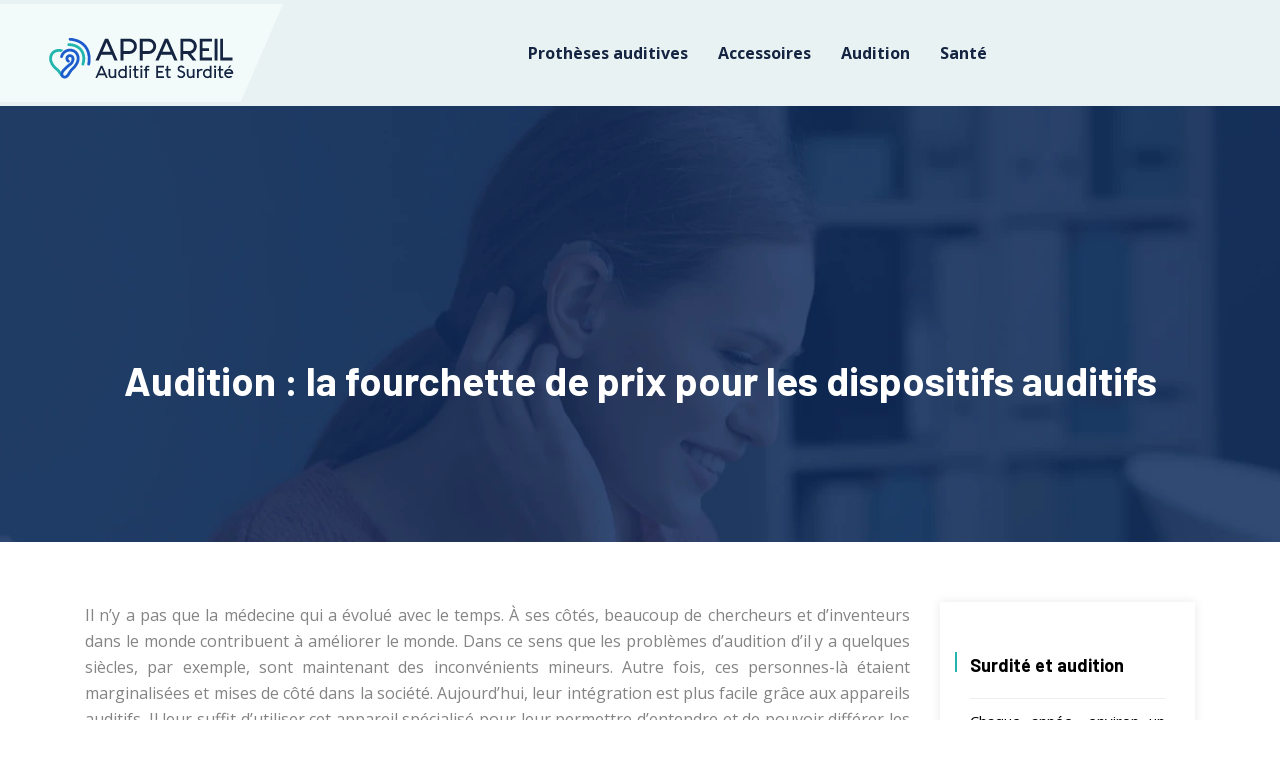

--- FILE ---
content_type: text/html; charset=UTF-8
request_url: https://www.appareil-auditif-et-surdite.com/audition-la-fourchette-de-prix-pour-les-dispositifs-auditifs/
body_size: 8071
content:
<!DOCTYPE html>
<html>
<head lang="fr-FR">
<meta charset="UTF-8">
<meta name="viewport" content="width=device-width">
<link rel="shortcut icon" href="https://www.appareil-auditif-et-surdite.com/wp-content/uploads/2021/07/favicon-appareil-auditif-et-surdite.svg" /><link val="laborex-laboratory" ver="v 3.18.4" />
<meta name='robots' content='max-image-preview:large' />
<link rel='dns-prefetch' href='//stackpath.bootstrapcdn.com' />
<title>Le budget à allouer pour l'achat d'un appareil auditif</title><meta name="description" content="Pour avoir son appareil auditif, il faut débourser une somme donnée pour en acheter. Par ailleurs, ce prix est déterminé suivant quelques critères."><link rel="alternate" title="oEmbed (JSON)" type="application/json+oembed" href="https://www.appareil-auditif-et-surdite.com/wp-json/oembed/1.0/embed?url=https%3A%2F%2Fwww.appareil-auditif-et-surdite.com%2Faudition-la-fourchette-de-prix-pour-les-dispositifs-auditifs%2F" />
<link rel="alternate" title="oEmbed (XML)" type="text/xml+oembed" href="https://www.appareil-auditif-et-surdite.com/wp-json/oembed/1.0/embed?url=https%3A%2F%2Fwww.appareil-auditif-et-surdite.com%2Faudition-la-fourchette-de-prix-pour-les-dispositifs-auditifs%2F&#038;format=xml" />
<style id='wp-img-auto-sizes-contain-inline-css' type='text/css'>
img:is([sizes=auto i],[sizes^="auto," i]){contain-intrinsic-size:3000px 1500px}
/*# sourceURL=wp-img-auto-sizes-contain-inline-css */
</style>
<style id='wp-block-library-inline-css' type='text/css'>
:root{--wp-block-synced-color:#7a00df;--wp-block-synced-color--rgb:122,0,223;--wp-bound-block-color:var(--wp-block-synced-color);--wp-editor-canvas-background:#ddd;--wp-admin-theme-color:#007cba;--wp-admin-theme-color--rgb:0,124,186;--wp-admin-theme-color-darker-10:#006ba1;--wp-admin-theme-color-darker-10--rgb:0,107,160.5;--wp-admin-theme-color-darker-20:#005a87;--wp-admin-theme-color-darker-20--rgb:0,90,135;--wp-admin-border-width-focus:2px}@media (min-resolution:192dpi){:root{--wp-admin-border-width-focus:1.5px}}.wp-element-button{cursor:pointer}:root .has-very-light-gray-background-color{background-color:#eee}:root .has-very-dark-gray-background-color{background-color:#313131}:root .has-very-light-gray-color{color:#eee}:root .has-very-dark-gray-color{color:#313131}:root .has-vivid-green-cyan-to-vivid-cyan-blue-gradient-background{background:linear-gradient(135deg,#00d084,#0693e3)}:root .has-purple-crush-gradient-background{background:linear-gradient(135deg,#34e2e4,#4721fb 50%,#ab1dfe)}:root .has-hazy-dawn-gradient-background{background:linear-gradient(135deg,#faaca8,#dad0ec)}:root .has-subdued-olive-gradient-background{background:linear-gradient(135deg,#fafae1,#67a671)}:root .has-atomic-cream-gradient-background{background:linear-gradient(135deg,#fdd79a,#004a59)}:root .has-nightshade-gradient-background{background:linear-gradient(135deg,#330968,#31cdcf)}:root .has-midnight-gradient-background{background:linear-gradient(135deg,#020381,#2874fc)}:root{--wp--preset--font-size--normal:16px;--wp--preset--font-size--huge:42px}.has-regular-font-size{font-size:1em}.has-larger-font-size{font-size:2.625em}.has-normal-font-size{font-size:var(--wp--preset--font-size--normal)}.has-huge-font-size{font-size:var(--wp--preset--font-size--huge)}.has-text-align-center{text-align:center}.has-text-align-left{text-align:left}.has-text-align-right{text-align:right}.has-fit-text{white-space:nowrap!important}#end-resizable-editor-section{display:none}.aligncenter{clear:both}.items-justified-left{justify-content:flex-start}.items-justified-center{justify-content:center}.items-justified-right{justify-content:flex-end}.items-justified-space-between{justify-content:space-between}.screen-reader-text{border:0;clip-path:inset(50%);height:1px;margin:-1px;overflow:hidden;padding:0;position:absolute;width:1px;word-wrap:normal!important}.screen-reader-text:focus{background-color:#ddd;clip-path:none;color:#444;display:block;font-size:1em;height:auto;left:5px;line-height:normal;padding:15px 23px 14px;text-decoration:none;top:5px;width:auto;z-index:100000}html :where(.has-border-color){border-style:solid}html :where([style*=border-top-color]){border-top-style:solid}html :where([style*=border-right-color]){border-right-style:solid}html :where([style*=border-bottom-color]){border-bottom-style:solid}html :where([style*=border-left-color]){border-left-style:solid}html :where([style*=border-width]){border-style:solid}html :where([style*=border-top-width]){border-top-style:solid}html :where([style*=border-right-width]){border-right-style:solid}html :where([style*=border-bottom-width]){border-bottom-style:solid}html :where([style*=border-left-width]){border-left-style:solid}html :where(img[class*=wp-image-]){height:auto;max-width:100%}:where(figure){margin:0 0 1em}html :where(.is-position-sticky){--wp-admin--admin-bar--position-offset:var(--wp-admin--admin-bar--height,0px)}@media screen and (max-width:600px){html :where(.is-position-sticky){--wp-admin--admin-bar--position-offset:0px}}

/*# sourceURL=wp-block-library-inline-css */
</style><style id='global-styles-inline-css' type='text/css'>
:root{--wp--preset--aspect-ratio--square: 1;--wp--preset--aspect-ratio--4-3: 4/3;--wp--preset--aspect-ratio--3-4: 3/4;--wp--preset--aspect-ratio--3-2: 3/2;--wp--preset--aspect-ratio--2-3: 2/3;--wp--preset--aspect-ratio--16-9: 16/9;--wp--preset--aspect-ratio--9-16: 9/16;--wp--preset--color--black: #000000;--wp--preset--color--cyan-bluish-gray: #abb8c3;--wp--preset--color--white: #ffffff;--wp--preset--color--pale-pink: #f78da7;--wp--preset--color--vivid-red: #cf2e2e;--wp--preset--color--luminous-vivid-orange: #ff6900;--wp--preset--color--luminous-vivid-amber: #fcb900;--wp--preset--color--light-green-cyan: #7bdcb5;--wp--preset--color--vivid-green-cyan: #00d084;--wp--preset--color--pale-cyan-blue: #8ed1fc;--wp--preset--color--vivid-cyan-blue: #0693e3;--wp--preset--color--vivid-purple: #9b51e0;--wp--preset--gradient--vivid-cyan-blue-to-vivid-purple: linear-gradient(135deg,rgb(6,147,227) 0%,rgb(155,81,224) 100%);--wp--preset--gradient--light-green-cyan-to-vivid-green-cyan: linear-gradient(135deg,rgb(122,220,180) 0%,rgb(0,208,130) 100%);--wp--preset--gradient--luminous-vivid-amber-to-luminous-vivid-orange: linear-gradient(135deg,rgb(252,185,0) 0%,rgb(255,105,0) 100%);--wp--preset--gradient--luminous-vivid-orange-to-vivid-red: linear-gradient(135deg,rgb(255,105,0) 0%,rgb(207,46,46) 100%);--wp--preset--gradient--very-light-gray-to-cyan-bluish-gray: linear-gradient(135deg,rgb(238,238,238) 0%,rgb(169,184,195) 100%);--wp--preset--gradient--cool-to-warm-spectrum: linear-gradient(135deg,rgb(74,234,220) 0%,rgb(151,120,209) 20%,rgb(207,42,186) 40%,rgb(238,44,130) 60%,rgb(251,105,98) 80%,rgb(254,248,76) 100%);--wp--preset--gradient--blush-light-purple: linear-gradient(135deg,rgb(255,206,236) 0%,rgb(152,150,240) 100%);--wp--preset--gradient--blush-bordeaux: linear-gradient(135deg,rgb(254,205,165) 0%,rgb(254,45,45) 50%,rgb(107,0,62) 100%);--wp--preset--gradient--luminous-dusk: linear-gradient(135deg,rgb(255,203,112) 0%,rgb(199,81,192) 50%,rgb(65,88,208) 100%);--wp--preset--gradient--pale-ocean: linear-gradient(135deg,rgb(255,245,203) 0%,rgb(182,227,212) 50%,rgb(51,167,181) 100%);--wp--preset--gradient--electric-grass: linear-gradient(135deg,rgb(202,248,128) 0%,rgb(113,206,126) 100%);--wp--preset--gradient--midnight: linear-gradient(135deg,rgb(2,3,129) 0%,rgb(40,116,252) 100%);--wp--preset--font-size--small: 13px;--wp--preset--font-size--medium: 20px;--wp--preset--font-size--large: 36px;--wp--preset--font-size--x-large: 42px;--wp--preset--spacing--20: 0.44rem;--wp--preset--spacing--30: 0.67rem;--wp--preset--spacing--40: 1rem;--wp--preset--spacing--50: 1.5rem;--wp--preset--spacing--60: 2.25rem;--wp--preset--spacing--70: 3.38rem;--wp--preset--spacing--80: 5.06rem;--wp--preset--shadow--natural: 6px 6px 9px rgba(0, 0, 0, 0.2);--wp--preset--shadow--deep: 12px 12px 50px rgba(0, 0, 0, 0.4);--wp--preset--shadow--sharp: 6px 6px 0px rgba(0, 0, 0, 0.2);--wp--preset--shadow--outlined: 6px 6px 0px -3px rgb(255, 255, 255), 6px 6px rgb(0, 0, 0);--wp--preset--shadow--crisp: 6px 6px 0px rgb(0, 0, 0);}:where(.is-layout-flex){gap: 0.5em;}:where(.is-layout-grid){gap: 0.5em;}body .is-layout-flex{display: flex;}.is-layout-flex{flex-wrap: wrap;align-items: center;}.is-layout-flex > :is(*, div){margin: 0;}body .is-layout-grid{display: grid;}.is-layout-grid > :is(*, div){margin: 0;}:where(.wp-block-columns.is-layout-flex){gap: 2em;}:where(.wp-block-columns.is-layout-grid){gap: 2em;}:where(.wp-block-post-template.is-layout-flex){gap: 1.25em;}:where(.wp-block-post-template.is-layout-grid){gap: 1.25em;}.has-black-color{color: var(--wp--preset--color--black) !important;}.has-cyan-bluish-gray-color{color: var(--wp--preset--color--cyan-bluish-gray) !important;}.has-white-color{color: var(--wp--preset--color--white) !important;}.has-pale-pink-color{color: var(--wp--preset--color--pale-pink) !important;}.has-vivid-red-color{color: var(--wp--preset--color--vivid-red) !important;}.has-luminous-vivid-orange-color{color: var(--wp--preset--color--luminous-vivid-orange) !important;}.has-luminous-vivid-amber-color{color: var(--wp--preset--color--luminous-vivid-amber) !important;}.has-light-green-cyan-color{color: var(--wp--preset--color--light-green-cyan) !important;}.has-vivid-green-cyan-color{color: var(--wp--preset--color--vivid-green-cyan) !important;}.has-pale-cyan-blue-color{color: var(--wp--preset--color--pale-cyan-blue) !important;}.has-vivid-cyan-blue-color{color: var(--wp--preset--color--vivid-cyan-blue) !important;}.has-vivid-purple-color{color: var(--wp--preset--color--vivid-purple) !important;}.has-black-background-color{background-color: var(--wp--preset--color--black) !important;}.has-cyan-bluish-gray-background-color{background-color: var(--wp--preset--color--cyan-bluish-gray) !important;}.has-white-background-color{background-color: var(--wp--preset--color--white) !important;}.has-pale-pink-background-color{background-color: var(--wp--preset--color--pale-pink) !important;}.has-vivid-red-background-color{background-color: var(--wp--preset--color--vivid-red) !important;}.has-luminous-vivid-orange-background-color{background-color: var(--wp--preset--color--luminous-vivid-orange) !important;}.has-luminous-vivid-amber-background-color{background-color: var(--wp--preset--color--luminous-vivid-amber) !important;}.has-light-green-cyan-background-color{background-color: var(--wp--preset--color--light-green-cyan) !important;}.has-vivid-green-cyan-background-color{background-color: var(--wp--preset--color--vivid-green-cyan) !important;}.has-pale-cyan-blue-background-color{background-color: var(--wp--preset--color--pale-cyan-blue) !important;}.has-vivid-cyan-blue-background-color{background-color: var(--wp--preset--color--vivid-cyan-blue) !important;}.has-vivid-purple-background-color{background-color: var(--wp--preset--color--vivid-purple) !important;}.has-black-border-color{border-color: var(--wp--preset--color--black) !important;}.has-cyan-bluish-gray-border-color{border-color: var(--wp--preset--color--cyan-bluish-gray) !important;}.has-white-border-color{border-color: var(--wp--preset--color--white) !important;}.has-pale-pink-border-color{border-color: var(--wp--preset--color--pale-pink) !important;}.has-vivid-red-border-color{border-color: var(--wp--preset--color--vivid-red) !important;}.has-luminous-vivid-orange-border-color{border-color: var(--wp--preset--color--luminous-vivid-orange) !important;}.has-luminous-vivid-amber-border-color{border-color: var(--wp--preset--color--luminous-vivid-amber) !important;}.has-light-green-cyan-border-color{border-color: var(--wp--preset--color--light-green-cyan) !important;}.has-vivid-green-cyan-border-color{border-color: var(--wp--preset--color--vivid-green-cyan) !important;}.has-pale-cyan-blue-border-color{border-color: var(--wp--preset--color--pale-cyan-blue) !important;}.has-vivid-cyan-blue-border-color{border-color: var(--wp--preset--color--vivid-cyan-blue) !important;}.has-vivid-purple-border-color{border-color: var(--wp--preset--color--vivid-purple) !important;}.has-vivid-cyan-blue-to-vivid-purple-gradient-background{background: var(--wp--preset--gradient--vivid-cyan-blue-to-vivid-purple) !important;}.has-light-green-cyan-to-vivid-green-cyan-gradient-background{background: var(--wp--preset--gradient--light-green-cyan-to-vivid-green-cyan) !important;}.has-luminous-vivid-amber-to-luminous-vivid-orange-gradient-background{background: var(--wp--preset--gradient--luminous-vivid-amber-to-luminous-vivid-orange) !important;}.has-luminous-vivid-orange-to-vivid-red-gradient-background{background: var(--wp--preset--gradient--luminous-vivid-orange-to-vivid-red) !important;}.has-very-light-gray-to-cyan-bluish-gray-gradient-background{background: var(--wp--preset--gradient--very-light-gray-to-cyan-bluish-gray) !important;}.has-cool-to-warm-spectrum-gradient-background{background: var(--wp--preset--gradient--cool-to-warm-spectrum) !important;}.has-blush-light-purple-gradient-background{background: var(--wp--preset--gradient--blush-light-purple) !important;}.has-blush-bordeaux-gradient-background{background: var(--wp--preset--gradient--blush-bordeaux) !important;}.has-luminous-dusk-gradient-background{background: var(--wp--preset--gradient--luminous-dusk) !important;}.has-pale-ocean-gradient-background{background: var(--wp--preset--gradient--pale-ocean) !important;}.has-electric-grass-gradient-background{background: var(--wp--preset--gradient--electric-grass) !important;}.has-midnight-gradient-background{background: var(--wp--preset--gradient--midnight) !important;}.has-small-font-size{font-size: var(--wp--preset--font-size--small) !important;}.has-medium-font-size{font-size: var(--wp--preset--font-size--medium) !important;}.has-large-font-size{font-size: var(--wp--preset--font-size--large) !important;}.has-x-large-font-size{font-size: var(--wp--preset--font-size--x-large) !important;}
/*# sourceURL=global-styles-inline-css */
</style>

<style id='classic-theme-styles-inline-css' type='text/css'>
/*! This file is auto-generated */
.wp-block-button__link{color:#fff;background-color:#32373c;border-radius:9999px;box-shadow:none;text-decoration:none;padding:calc(.667em + 2px) calc(1.333em + 2px);font-size:1.125em}.wp-block-file__button{background:#32373c;color:#fff;text-decoration:none}
/*# sourceURL=/wp-includes/css/classic-themes.min.css */
</style>
<link rel='stylesheet' id='sow-image-default-8b5b6f678277-css' href='https://www.appareil-auditif-et-surdite.com/wp-content/uploads/siteorigin-widgets/sow-image-default-8b5b6f678277.css?ver=f1d8d699c70b776183af4f09904f75be' type='text/css' media='all' />
<link rel='stylesheet' id='default-css' href='https://www.appareil-auditif-et-surdite.com/wp-content/themes/factory-templates-3/style.css?ver=f1d8d699c70b776183af4f09904f75be' type='text/css' media='all' />
<link rel='stylesheet' id='bootstrap4-css' href='https://www.appareil-auditif-et-surdite.com/wp-content/themes/factory-templates-3/css/bootstrap4/bootstrap.min.css?ver=f1d8d699c70b776183af4f09904f75be' type='text/css' media='all' />
<link rel='stylesheet' id='font-awesome-css' href='https://stackpath.bootstrapcdn.com/font-awesome/4.7.0/css/font-awesome.min.css?ver=f1d8d699c70b776183af4f09904f75be' type='text/css' media='all' />
<link rel='stylesheet' id='global-css' href='https://www.appareil-auditif-et-surdite.com/wp-content/themes/factory-templates-3/css/global.css?ver=f1d8d699c70b776183af4f09904f75be' type='text/css' media='all' />
<link rel='stylesheet' id='style-css' href='https://www.appareil-auditif-et-surdite.com/wp-content/themes/factory-templates-3/css/template.css?ver=f1d8d699c70b776183af4f09904f75be' type='text/css' media='all' />
<link rel='stylesheet' id='animate-css-css' href='https://www.appareil-auditif-et-surdite.com/wp-content/themes/factory-templates-3/includes/admin/css/animate.min.css?ver=f1d8d699c70b776183af4f09904f75be' type='text/css' media='all' />
<script type="text/javascript" src="https://www.appareil-auditif-et-surdite.com/wp-content/themes/factory-templates-3/js/jquery.min.js?ver=f1d8d699c70b776183af4f09904f75be" id="jquery-js"></script>
<link rel="https://api.w.org/" href="https://www.appareil-auditif-et-surdite.com/wp-json/" /><link rel="alternate" title="JSON" type="application/json" href="https://www.appareil-auditif-et-surdite.com/wp-json/wp/v2/posts/243" /><link rel="EditURI" type="application/rsd+xml" title="RSD" href="https://www.appareil-auditif-et-surdite.com/xmlrpc.php?rsd" />
<link rel="canonical" href="https://www.appareil-auditif-et-surdite.com/audition-la-fourchette-de-prix-pour-les-dispositifs-auditifs/" />
<link rel='shortlink' href='https://www.appareil-auditif-et-surdite.com/?p=243' />
<meta name="google-site-verification" content="jUeJ9ceGWCwOk7TadFUHWiLhbqAXD0az6TEr41HYOxU" />
<style type="text/css">
  
.default_color_background,.menu-bars{background-color : #1d5ccd }
.default_color_text,a,h1 span,h2 span,h3 span,h4 span,h5 span,h6 span{color :#1d5ccd }
.navigation li a,.navigation li.disabled,.navigation li.active a,.owl-dots .owl-dot.active span,.owl-dots .owl-dot:hover span{background-color: #1d5ccd;}
.block-spc{border-color:#1d5ccd}
.default_color_border{border-color : #1d5ccd }
.fa-bars,.overlay-nav .close{color: #1d5ccd;}
nav li a:after{background-color: #1d5ccd;}
a{color : #1d5ccd }
a:hover{color : #22b6af }
.archive h2 a{color :#151515}
.main-menu,.bottom-menu{background-color:#e9f2f2;}
@media (max-width: 1199px){.main-menu{background-color:#ffffff;}}
.sub-menu,.sliding-menu{background-color:#ffffff;}
.main-menu{box-shadow: none;-moz-box-shadow: none;-webkit-box-shadow: none;}
.main-menu{padding : 0px 0px 0px 0px }
.main-menu.scrolling-down{padding : 0px 0px 0px 0px!important; }
.main-menu.scrolling-down{-webkit-box-shadow: 0 2px 13px 0 rgba(0, 0, 0, .1);-moz-box-shadow: 0 2px 13px 0 rgba(0, 0, 0, .1);box-shadow: 0 2px 13px 0 rgba(0, 0, 0, .1);}   
nav li a{font-size:16px;}
nav li a{line-height:26px;}
nav li a{color:#142441!important;}
nav li:hover > a,.current-menu-item > a{color:#22b6af!important;}
.scrolling-down nav li a{color:#142441!important;}
.scrolling-down nav li:hover a,.scrolling-down .current-menu-item a{color:#22b6af!important;}
.sub-menu a,.sliding-menu a{color:#142441!important;}
.archive h1{color:#fff!important;}
.archive h1,.single h1{text-align:center!important;}
.single h1{color:#fff!important;}
#logo{padding:20px 10px 20px 10px;}
.logo-main{height:47px!important;width: auto;}
.scrolling-down .logo-main,.scrolling-down .logo-sticky{height:47px!important;width: auto;}
.archive .readmore{background-color:#1d5ccd;}
.archive .readmore{color:#ffffff;}
.archive .readmore:hover{background-color:#22b6af;}
.archive .readmore:hover{color:#ffffff;}
.archive .readmore{padding:5px 15px 5px 15px;}
.scrolling-down .logo-main{display: none;}
.scrolling-down .logo-sticky{display:inline-block;}
.home .post-content p a{color:#1d5ccd}
.home .post-content p a:hover{color:#22b6af}
.subheader{padding:250px 0px 130px}
footer{padding:100px 0px 0px}
.single h2{font-size:22px!important}    
.single h3{font-size:18px!important}    
.single h4{font-size:15px!important}    
.single h5{font-size:15px!important}    
.single h6{font-size:15px!important}    
@media(max-width: 1024px){.main-menu.scrolling-down{position: fixed !important;}}
.logo-main {
    margin: 11px 39px 0;
}</style>
</head>
<body class="wp-singular post-template-default single single-post postid-243 single-format-standard wp-theme-factory-templates-3 catid-3 " style="">	
<div class="normal-menu menu-to-right main-menu fixed-top">	
<div class="container-fluid pl-5 pr-5">

<nav class="navbar navbar-expand-xl pl-0 pr-0">

<a id="logo" href="https://www.appareil-auditif-et-surdite.com">
<img class="logo-main" src="https://www.appareil-auditif-et-surdite.com/wp-content/uploads/2021/07/logo-appareil-auditif-et-surdite.svg" alt="logo">
<img class="logo-sticky" src="https://www.appareil-auditif-et-surdite.com/wp-content/uploads/2021/07/logo-appareil-auditif-et-surdite.svg" alt="logo"></a>
	


<button class="navbar-toggler" type="button" data-toggle="collapse" data-target="#navbarsExample06" aria-controls="navbarsExample06" aria-expanded="false" aria-label="Toggle navigation">
<span class="navbar-toggler-icon">
<div class="menu_btn">	
<div class="menu-bars"></div>
<div class="menu-bars"></div>
<div class="menu-bars"></div>
</div>
</span>
</button> 
<div class="collapse navbar-collapse" id="navbarsExample06">
<ul id="main-menu" class="navbar-nav ml-auto"><li id="menu-item-234" class="menu-item menu-item-type-taxonomy menu-item-object-category"><a href="https://www.appareil-auditif-et-surdite.com/protheses-auditives/">Prothèses auditives</a></li>
<li id="menu-item-269" class="menu-item menu-item-type-taxonomy menu-item-object-category"><a href="https://www.appareil-auditif-et-surdite.com/accessoires/">Accessoires</a></li>
<li id="menu-item-270" class="menu-item menu-item-type-taxonomy menu-item-object-category current-post-ancestor current-menu-parent current-post-parent"><a href="https://www.appareil-auditif-et-surdite.com/audition/">Audition</a></li>
<li id="menu-item-271" class="menu-item menu-item-type-taxonomy menu-item-object-category"><a href="https://www.appareil-auditif-et-surdite.com/sante/">Santé</a></li>
</ul></div>
</nav>
</div>
</div>
<div class="main">
	<div class="subheader" style="background-position:center;background-image:url(https://www.appareil-auditif-et-surdite.com/wp-content/uploads/2021/07/cat-appareil-auditif-et-surdite.webp);">
<div id="mask" style=""></div>	<div class="container"><h1 class="title">Audition : la fourchette de prix pour les dispositifs auditifs</h1></div>
</div>
<div class="container">
<div class="row">
<div class="post-data col-md-9 col-lg-9 col-xs-12">
<div class="blog-post-content">
<div style="text-align: justify;">
<p>Il n’y a pas que la médecine qui a évolué avec le temps. À ses côtés, beaucoup de chercheurs et d’inventeurs dans le monde contribuent à améliorer le monde. Dans ce sens que les problèmes d’audition d’il y a quelques siècles, par exemple, sont maintenant des inconvénients mineurs. Autre fois, ces personnes-là étaient marginalisées et mises de côté dans la société. Aujourd’hui, leur intégration est plus facile grâce aux appareils auditifs. Il leur suffit d’utiliser cet appareil spécialisé pour leur permettre d’entendre et de pouvoir différer les bruits qui les entourent. Pour cela, il est donc assez important de connaître la fourchette de prix concernant ces dites prothèses.</p>
<h2>Le budget à préparer pour s’acheter sa prothèse auditive</h2>
<p>Avoir une meilleure audition est le but de porter un appareil auditif. Pour cela, chaque personne a préparé un budget bien précis. Pour l’achat de votre appareil auditif, il faut donc vous munir du nécessaire. Cela permet ainsi d’éviter les aller-retours sans but. Plusieurs revendeurs proposent des prothèses qui coûtent entre sept cents et mille cinq cents Euros. Les <a href="https://www.maison-appareil-auditif.be/appareil-auditif-et-prix/" target="_blank" rel="">appareils auditifs de grandes marques à bas prix</a> sont ce que vous cherchez et il existe des revendeurs qui en proposent. Cette fourchette de prix se trouve, en effet, en dessous du prix moyen que vous pouvez retrouver sur le marché.</p>
<h2>Les facteurs qui déterminent le prix de votre appareil auditif</h2>
<p>Le montant de votre prothèse est déterminé par plusieurs critères. D&rsquo;un, il devra sans aucun doute prendre en compte votre budget. Plus vous avez un montant conséquent, plus votre appareil sera sophistiqué. Le niveau de détails d’un appareil est le facteur principal qui détermine le prix de ce dernier. De deux, votre audition vous proposera aussi un produit qui dépendra de la gravité de votre perte auditive. Il ne vous proposera jamais un produit dans la catégorie basique si vous subissez une perte profonde de l’ouïe. De trois, l’appareil que vous allez utiliser au quotidien dépendra de l’environnement dans lequel vous êtes et de vos besoins.</p>
<h2>Quelle est la moyenne des prix ?</h2>
<p>S’acheter ce type de produit auditif demande non seulement du temps, mais aussi une mobilisation d’une somme assez importante. Que vous bénéficiez d’un remboursement ou non, la somme que vous devrez débourser reste la même au début. Une étude menée en 2014 sur le marché de l’audition a montré un prix moyen de mille six cents Euros. À travers les produits proposés par les vendeurs de prothèse, leurs prix tournent autour de cette moyenne. Avec une population qui âge de jour en jour, cette moyenne de prix se verra augmenter d’ici quelques années.</p>
</div>






<div class="row nav-post-cat"><div class="col-6"><a href="https://www.appareil-auditif-et-surdite.com/audition-la-fourchette-de-prix-pour-les-dispositifs-auditifs/"><i class="fa fa-arrow-left" aria-hidden="true"></i>Audition : la fourchette de prix pour les dispositifs auditifs</a></div><div class="col-6"><a href="https://www.appareil-auditif-et-surdite.com/quels-sont-les-traitements-pour-la-surdite/"><i class="fa fa-arrow-left" aria-hidden="true"></i>Quels sont les traitements pour la surdité ?</a></div></div>
	
</div>


</div>
<div class="col-md-3 col-xs-12 col-lg-3">
<div class="sidebar">
<div class="widget-area">
<div class="widget_sidebar"><div class="sidebar-widget">Surdité et audition</div>			<div class="textwidget"><p>Chaque année, environ un millier de nouveau-nés sont atteints de surdité. 40 % de ces cas souffrent de troubles sévères et profonds qui provoquent de lourdes conséquences sur les développements sociaux affectifs et l’acquisition du langage.</p>
</div>
		</div><div class="widget_sidebar"><div class="sidebar-widget">Aides auditives</div>			<div class="textwidget"><p>Les appareils auditifs sont des dispositifs médicaux permettant d’améliorer l’audition des patients malentendants. Lorsque vous recherchez votre accessoire, vous devez prendre en compte plusieurs facteurs pour déterminer le meilleur modèle.</p>
</div>
		</div><div class="widget_sidebar"><div class="sidebar-widget">Appareils auditifs</div>			<div class="textwidget"><p>Les prothèses auditives sont accessibles en différents modèles et pour tous les budgets. Rendez-vous dans des centres auditifs pour découvrir les nombreuses catégories d’aides auditives : contours d’oreille classique, micro-contour d’oreille…</p>
</div>
		</div>



<style>
	.nav-post-cat .col-6 i{
		display: inline-block;
		position: absolute;
	}
	.nav-post-cat .col-6 a{
		position: relative;
	}
	.nav-post-cat .col-6:nth-child(1) a{
		padding-left: 18px;
		float: left;
	}
	.nav-post-cat .col-6:nth-child(1) i{
		left: 0;
	}
	.nav-post-cat .col-6:nth-child(2) a{
		padding-right: 18px;
		float: right;
	}
	.nav-post-cat .col-6:nth-child(2) i{
		transform: rotate(180deg);
		right: 0;
	}
	.nav-post-cat .col-6:nth-child(2){
		text-align: right;
	}
</style>




</div>
</div>
</div>
<script type="text/javascript">
$(document).ready(function() {
$( ".blog-post-content img" ).on( "click", function() {
var url_img = $(this).attr('src');
$('.img-fullscreen').html("<div><img src='"+url_img+"'></div>");
$('.img-fullscreen').fadeIn();
});
$('.img-fullscreen').on( "click", function() {
$(this).empty();
$('.img-fullscreen').hide();
});
});
</script>
</div>
  


</div>
</div>


<footer  style="background-image:url(https://www.appareil-auditif-et-surdite.com/wp-content/uploads/2021/07/Sans-titre-2-1.jpg);background-color:#e9f8f8">
<div class="container widgets">
<div class="row">
<div class="col-md-3 col-xs-12">
<div class="widget_footer"><div
			
			class="so-widget-sow-image so-widget-sow-image-default-8b5b6f678277"
			
		>
<div class="sow-image-container">
		<img 
	src="https://www.appareil-auditif-et-surdite.com/wp-content/uploads/2021/07/logo-appareil-auditif-et-surdite.svg" title="logo appareil auditif et surdite" alt="appareil auditif et surdité" decoding="async" 		class="so-widget-image"/>
	</div>

</div></div><div class="widget_footer">			<div class="textwidget"><p>Il existe certains exercices permettant de récupérer naturellement votre audition.</p>
</div>
		</div></div>
<div class="col-md-3 col-xs-12">
<div class="widget_text widget_footer"><div class="footer-widget">Problèmes d&rsquo;audition</div><div class="textwidget custom-html-widget"><ul class="menu-deux">
	<li>Hyperacousie </li>
	<li>Perte de l’audition</li>
	<li>Acouphènes </li>
	<li>Infection virale</li>
	<li>Infection bactérienne </li>
</ul></div></div></div>
<div class="col-md-3 col-xs-12">
<div class="widget_text widget_footer"><div class="footer-widget">Solutions auditives</div><div class="textwidget custom-html-widget"><ul class="menu-deux">
	<li>Pose d’un implant </li>
	<li>Utilisation d’appareil auditif</li>
	<li>Intervention chirurgicale </li>
	<li>Sophrologie ou relaxation</li>
	<li>Rééducation de l’oreille </li>
</ul></div></div></div>
<div class="col-md-3 col-xs-12">
<div class="widget_footer"><div class="footer-widget">Traitement de la surdité</div>			<div class="textwidget"><p>Il existe plusieurs types de solutions pour traiter la surdité : appareil auditif, chirurgie de l’oreille et implant auditif. Dans certains cas, le patient peut recourir à plusieurs traitements.</p>
</div>
		</div></div>
</div>
</div>
<div class='copyright'>
<div class='container'>
<div class='row'><div class='col-12'>
Portez un implant auditif en cas de baisse d'audition.	
</div>
</div>
</div>
</footer>

<script type="speculationrules">
{"prefetch":[{"source":"document","where":{"and":[{"href_matches":"/*"},{"not":{"href_matches":["/wp-*.php","/wp-admin/*","/wp-content/uploads/*","/wp-content/*","/wp-content/plugins/*","/wp-content/themes/factory-templates-3/*","/*\\?(.+)"]}},{"not":{"selector_matches":"a[rel~=\"nofollow\"]"}},{"not":{"selector_matches":".no-prefetch, .no-prefetch a"}}]},"eagerness":"conservative"}]}
</script>
<p class="text-center" style="margin-bottom: 0px"><a href="/plan-du-site/">Plan du site</a></p>	<script>
	jQuery(document).ready(function($){
		'use strict';
		if ( 'function' === typeof WOW ) {
			new WOW().init();
		}
	});
	</script>
	<script type="text/javascript" src="https://www.appareil-auditif-et-surdite.com/wp-content/themes/factory-templates-3/js/bootstrap.min.js" id="bootstrap4-js"></script>
<script type="text/javascript" src="https://www.appareil-auditif-et-surdite.com/wp-content/themes/factory-templates-3/includes/admin/js/wow.min.js" id="wow-js"></script>
<script type="text/javascript" src="https://www.appareil-auditif-et-surdite.com/wp-content/themes/factory-templates-3/js/rellax.min.js" id="rellax-js"></script>
<script type="text/javascript" src="https://www.appareil-auditif-et-surdite.com/wp-content/themes/factory-templates-3/js/default_script.js" id="default_script-js"></script>



<script type="text/javascript">
jQuery('.remove-margin-bottom').parent(".so-panel").css("margin-bottom","0px");

let calcScrollValue = () => {
  let scrollProgress = document.getElementById("progress");
  let progressValue = document.getElementById("back_to_top");
  let pos = document.documentElement.scrollTop;
  let calcHeight = document.documentElement.scrollHeight - document.documentElement.clientHeight;
  let scrollValue = Math.round((pos * 100) / calcHeight);
  if (pos > 500) {
    progressValue.style.display = "grid";
  } else {
    progressValue.style.display = "none";
  }
  scrollProgress.addEventListener("click", () => {
    document.documentElement.scrollTop = 0;
  });
  scrollProgress.style.background = `conic-gradient( ${scrollValue}%, #fff ${scrollValue}%)`;
};
window.onscroll = calcScrollValue;
window.onload = calcScrollValue;



</script>
<script type="text/javascript">
var nav = jQuery('.main-menu:not(.creative-menu-open)');
var menu_height = jQuery(".main-menu").height();  
jQuery(window).scroll(function () { 
if (jQuery(this).scrollTop() > 125) { 
nav.addClass("fixed-menu");
jQuery(".main-menu").addClass("scrolling-down");
jQuery("#before-menu").css("height",menu_height);
setTimeout(function(){ jQuery('.fixed-menu').css("top", "0"); },600)
} else {
jQuery(".main-menu").removeClass("scrolling-down");
nav.removeClass("fixed-menu");
jQuery("#before-menu").css("height","0px");
jQuery('.fixed-menu').css("top", "-200px");
nav.attr('style', '');
}
});
</script>


<div class="img-fullscreen"></div>

 

</body>
</html>   

--- FILE ---
content_type: text/css
request_url: https://www.appareil-auditif-et-surdite.com/wp-content/themes/factory-templates-3/css/template.css?ver=f1d8d699c70b776183af4f09904f75be
body_size: 1299
content:
@import url(https://fonts.googleapis.com/css2?family=Open+Sans:wght@400;700&display=swap);@import url(https://fonts.googleapis.com/css2?family=Barlow:wght@700&display=swap);body{font-size:16px;line-height:26px;font-family:'Open Sans',sans-serif;color:#848484;font-weight:400}h1,h2,h3{font-family:Barlow,sans-serif;font-weight:700}.title-subtitle p{text-transform:uppercase;font-family:Barlow,sans-serif;font-weight:700}.block-hover-first:before{position:absolute;content:'';width:100%;height:0%;left:0;bottom:0;transition:all .5s ease;background:#22b6af}.block-hover-first:hover img{filter:brightness(10)}.block-hover-first:hover h3,.block-hover-first:hover p{color:#fff!important}.block-hover-first:hover:before{height:100%;top:0}.subtitle{position:relative}.title-subtitle-center .subtitle:before,.title-subtitle-left .subtitle:before{position:absolute;content:'';background:url(/wp-content/uploads/2021/07/decor-2.png);width:37px;height:7px;left:-50px;top:50%;transform:translateY(-50%)}.title-subtitle-left p{margin-left:10%}.title-subtitle-center .subtitle:after{position:absolute;content:'';background:url(/wp-content/uploads/2021/07/decor-2.png);width:37px;height:7px;right:-50px;top:50%;transform:translateY(-50%)}.block-hover-last .image-back:before{position:absolute;content:'';background:#000;width:100%;height:0%;left:0;top:0;opacity:.4;z-index:1;transition:all .5s ease}.block-hover-last:hover .image-back:before{height:100%}.shape-rotate{animation-name:rotateme;animation-duration:30s;animation-iteration-count:infinite;animation-timing-function:linear}@keyframes rotateme{0%{transform:rotate(0)}100%{transform:rotate(360deg)}}nav li a{font-family:"Open Sans",sans-serif;font-weight:700;white-space:normal!important}.scrolling-down #logo{padding:30px 145px 30px 145px}#logo{background:#f2fafa;clip-path:polygon(0 0,100% 0,85% 100%,0 100%,0 0);position:relative;padding:25px 145px 25px 145px}.fixed-top>div{padding-left:0!important}.logo-main{margin:10px 0 0}.navbar{padding:0!important}.main-menu ul li{padding:40px 15px 40px 15px}#main-menu{margin-left:auto!important;margin-right:auto!important}.main-menu .sub-menu li{padding:20px 15px 20px 15px;border-bottom:1px solid rgb(240 233 255 / .3)}.main-menu ul li .sub-menu{margin-top:40px;min-width:230px}.sub-menu li:hover a{color:#43b97e!!important}.menu-item-has-children:after{top:35px;color:#142441}.scrolling-down nav .sub-menu li a{color:#000!important}.scrolling-down .sub-menu li:hover a{color:#22b6af!important}.widget_sidebar{padding:30px;padding-top:50px;padding-bottom:30px;box-shadow:0 0 10px 0 rgb(0 0 0 / 9%)}.widget_sidebar .sidebar-widget{color:#000;font-weight:400;font-family:Barlow,sans-serif;padding:0 0 20px;border-bottom:1px solid #eee;position:relative;margin-bottom:10px}.widget_sidebar .sidebar-widget:before{background:#22b6af none repeat scroll 0 0;bottom:0;content:"";height:20px;left:-15px;position:absolute;width:2px;top:0}.widget_sidebar .textwidget p{color:#000;font-size:15px!important;line-height:25px!important}footer{background-position:center}footer .copyright{border-top:1px solid #e3e4e6!important;color:#142441;padding:40px 0;text-align:center;position:relative;margin-top:50px}footer .footer-widget{font-family:Barlow,sans-serif;font-size:20px;line-height:30px;font-weight:700;color:#142441;padding-bottom:10px;margin-bottom:10px}footer .textwidget p{color:#142441!important;font-size:14px!important;line-height:24px!important}footer .menu-deux li{color:#142441;font-size:14px;line-height:24px;font-weight:400!important;padding:5px 0}footer .menu-deux li:before{content:"\f105";font-family:FontAwesome;font-size:17px;padding-right:10px}footer .menu-deux li:hover{color:#22b6af}footer .menu,footer .menu-deux{list-style:none;margin-left:-40px}footer img{margin-bottom:20px;margin-top:-10px}@media (max-width:1600px){.home h1{line-height:65px!important;font-size:55px!important}.home h2{line-height:45px!important;font-size:35px!important}.slider{background-position:120% center!important}}@media (max-width:1366px){.slider{background-position:160% center!important}}@media (max-width:1280px){.slider{background-position:200% center!important}}@media (max-width:1024px){.main-menu ul li{padding:20px 15px 10px 15px}.main-menu ul li .sub-menu{margin-top:10px;min-width:100%;background-color:rgb(245 248 250);box-shadow:0 2px 13px 0 rgb(0 0 0 / 2%);position:relative}.menu-item-has-children:after{right:100%;top:15px}.subheader{padding:120px 0 120px!important}.navbar-toggler{margin-top:10px!important}.logo-main{margin:0 0 0;height:auto!important}.home h3{font-size:18px!important;line-height:28px!important}.slider{background-position:3000% center!important;padding:15% 5% 14% 5%!important;height:70vh!important}}@media (max-width:960px){.home h1{line-height:45px!important;font-size:35px!important}.home h2{line-height:35px!important;font-size:25px!important}footer .menu,footer .menu-deux{margin-left:0!important}footer img{margin-bottom:15px!important}.slider{background-position:-700% center!important}}@media (max-width:375px){.home h1{line-height:37px!important;font-size:27px!important}footer{padding:50px 0 0}#logo{padding:25px 30px 25px 5px!important}.slider{padding:70% 5% 14% 5%!important}}

--- FILE ---
content_type: image/svg+xml
request_url: https://www.appareil-auditif-et-surdite.com/wp-content/uploads/2021/07/logo-appareil-auditif-et-surdite.svg
body_size: 6932
content:
<?xml version="1.0" encoding="utf-8"?>
<!-- Generator: Adobe Illustrator 16.0.0, SVG Export Plug-In . SVG Version: 6.00 Build 0)  -->
<!DOCTYPE svg PUBLIC "-//W3C//DTD SVG 1.1 Tiny//EN" "http://www.w3.org/Graphics/SVG/1.1/DTD/svg11-tiny.dtd">
<svg version="1.1" baseProfile="tiny" id="Calque_1"
	 xmlns="http://www.w3.org/2000/svg" xmlns:xlink="http://www.w3.org/1999/xlink" x="0px" y="0px" width="190px" height="48.25px"
	 viewBox="0 0 190 48.25" xml:space="preserve">
<g>
	<path fill="#142441" d="M53.172,31.509h1.703l5.516,12.646h-1.006c-0.276,0-0.526-0.072-0.75-0.216
		c-0.224-0.145-0.391-0.343-0.503-0.596l-0.883-2.013h-6.46l-0.874,2.013c-0.106,0.247-0.272,0.444-0.499,0.591
		c-0.227,0.147-0.478,0.221-0.754,0.221h-1.006L53.172,31.509z M53.861,34.297l-2.304,5.287h4.934l-2.304-5.287
		c-0.094-0.206-0.15-0.456-0.167-0.75c-0.012,0.147-0.031,0.282-0.058,0.406C53.936,34.076,53.902,34.191,53.861,34.297z"/>
	<path fill="#142441" d="M67.602,44.155c-0.053-0.076-0.096-0.147-0.128-0.212s-0.063-0.143-0.092-0.233
		c-0.03-0.092-0.044-0.19-0.044-0.296v-0.38c-0.106,0.212-0.253,0.396-0.441,0.552c-0.188,0.156-0.4,0.285-0.635,0.389
		c-0.235,0.103-0.49,0.181-0.763,0.233c-0.274,0.053-0.552,0.08-0.834,0.08c-0.524,0-0.999-0.098-1.426-0.292
		c-0.426-0.193-0.791-0.471-1.094-0.829c-0.303-0.359-0.538-0.793-0.706-1.302c-0.167-0.509-0.251-1.078-0.251-1.708v-5.269h1.748
		v5.269c0,0.771,0.141,1.376,0.423,1.813c0.283,0.438,0.718,0.658,1.307,0.658c0.353,0,0.687-0.043,1.001-0.128
		c0.314-0.086,0.594-0.202,0.838-0.349c0.244-0.147,0.44-0.318,0.587-0.513c0.147-0.193,0.229-0.396,0.247-0.608v-6.143h1.748v9.267
		H67.602z"/>
	<path fill="#142441" d="M78.29,44.155c-0.053-0.064-0.097-0.136-0.132-0.212c-0.03-0.064-0.059-0.143-0.088-0.233
		c-0.029-0.092-0.044-0.19-0.044-0.296v-0.062c-0.183,0.182-0.373,0.334-0.569,0.454c-0.197,0.121-0.399,0.218-0.604,0.291
		c-0.206,0.074-0.415,0.125-0.627,0.154c-0.211,0.029-0.417,0.045-0.618,0.045c-0.653,0-1.261-0.125-1.822-0.375
		c-0.562-0.25-1.047-0.592-1.457-1.024c-0.409-0.433-0.729-0.938-0.962-1.518c-0.232-0.58-0.349-1.196-0.349-1.85
		c0-0.652,0.116-1.269,0.349-1.849c0.232-0.579,0.553-1.085,0.962-1.518c0.409-0.433,0.895-0.773,1.457-1.024
		c0.562-0.25,1.169-0.375,1.822-0.375c0.2,0,0.406,0.015,0.618,0.044c0.212,0.03,0.421,0.08,0.627,0.15
		c0.206,0.07,0.407,0.166,0.604,0.287c0.197,0.12,0.387,0.272,0.569,0.454v-4.191h1.747v12.646H78.29z M75.606,36.468
		c-0.423,0-0.812,0.081-1.165,0.243s-0.657,0.381-0.913,0.657c-0.256,0.277-0.455,0.601-0.596,0.971
		c-0.142,0.371-0.212,0.769-0.212,1.191c0,0.424,0.07,0.821,0.212,1.191c0.141,0.371,0.339,0.694,0.596,0.972
		c0.256,0.276,0.56,0.495,0.913,0.657s0.742,0.242,1.165,0.242c0.453,0,0.893-0.089,1.319-0.269c0.427-0.18,0.793-0.425,1.099-0.737
		v-4.112c-0.306-0.313-0.672-0.558-1.099-0.737C76.5,36.558,76.06,36.468,75.606,36.468z"/>
	<path fill="#142441" d="M82.287,32.559c0-0.165,0.031-0.319,0.093-0.463c0.062-0.145,0.147-0.271,0.256-0.38
		c0.109-0.109,0.235-0.194,0.379-0.256s0.298-0.093,0.463-0.093c0.165,0,0.319,0.031,0.463,0.093
		c0.144,0.062,0.271,0.146,0.379,0.256c0.109,0.108,0.194,0.235,0.256,0.38c0.062,0.144,0.093,0.298,0.093,0.463
		s-0.031,0.319-0.093,0.463c-0.062,0.145-0.147,0.271-0.256,0.38c-0.109,0.109-0.235,0.194-0.379,0.256
		c-0.145,0.062-0.299,0.093-0.463,0.093c-0.165,0-0.319-0.031-0.463-0.093s-0.271-0.146-0.379-0.256
		c-0.109-0.108-0.194-0.235-0.256-0.38C82.318,32.878,82.287,32.724,82.287,32.559z M84.343,34.889v9.267h-1.748v-9.267H84.343z"/>
	<path fill="#142441" d="M89.365,41.816c0,0.095,0.015,0.188,0.044,0.282c0.029,0.095,0.071,0.182,0.124,0.261
		c0.053,0.079,0.119,0.145,0.199,0.194s0.172,0.075,0.278,0.075l0.212-0.027c0.253-0.07,0.474-0.105,0.662-0.105
		c0.241,0,0.453,0.062,0.635,0.186c0.182,0.123,0.335,0.276,0.459,0.459l0.212,0.309c-0.106,0.105-0.249,0.21-0.428,0.313
		c-0.18,0.103-0.371,0.192-0.574,0.269c-0.203,0.077-0.409,0.139-0.618,0.186s-0.396,0.071-0.561,0.071
		c-0.371,0-0.703-0.063-0.997-0.186c-0.294-0.124-0.544-0.294-0.75-0.512c-0.206-0.218-0.365-0.479-0.477-0.781
		c-0.112-0.303-0.168-0.634-0.168-0.993v-5.26h-1.544v-0.953c0-0.488,0.45-0.732,1.351-0.732h0.194v-1.906
		c0-0.188,0.022-0.365,0.066-0.53c0.044-0.164,0.092-0.306,0.146-0.423c0.064-0.142,0.135-0.268,0.212-0.38h1.324v3.248h2.568v1.677
		h-2.568V41.816z"/>
	<path fill="#142441" d="M93.681,32.559c0-0.165,0.031-0.319,0.093-0.463c0.062-0.145,0.147-0.271,0.256-0.38
		c0.109-0.109,0.235-0.194,0.379-0.256s0.298-0.093,0.463-0.093c0.165,0,0.319,0.031,0.463,0.093
		c0.144,0.062,0.271,0.146,0.379,0.256c0.109,0.108,0.194,0.235,0.256,0.38c0.063,0.144,0.093,0.298,0.093,0.463
		s-0.03,0.319-0.093,0.463c-0.062,0.145-0.147,0.271-0.256,0.38c-0.109,0.109-0.235,0.194-0.379,0.256
		c-0.145,0.062-0.299,0.093-0.463,0.093c-0.165,0-0.319-0.031-0.463-0.093s-0.271-0.146-0.379-0.256
		c-0.109-0.108-0.194-0.235-0.256-0.38C93.711,32.878,93.681,32.724,93.681,32.559z M95.737,34.889v9.267h-1.748v-9.267H95.737z"/>
	<path fill="#142441" d="M98.861,44.155v-7.599h-1.545v-0.953c0-0.488,0.45-0.732,1.35-0.732h0.195v-0.944
		c0-0.359,0.055-0.69,0.167-0.993s0.271-0.563,0.478-0.781c0.205-0.218,0.455-0.388,0.75-0.512c0.293-0.123,0.625-0.186,0.996-0.186
		c0.166,0,0.35,0.023,0.557,0.071c0.205,0.047,0.41,0.108,0.613,0.185c0.203,0.077,0.395,0.165,0.574,0.265
		c0.18,0.101,0.322,0.203,0.428,0.31l-0.203,0.317c-0.117,0.188-0.271,0.343-0.463,0.464c-0.191,0.12-0.402,0.181-0.631,0.181
		c-0.189,0-0.41-0.035-0.662-0.106c-0.018,0-0.039-0.003-0.063-0.009c-0.047-0.012-0.098-0.018-0.15-0.018
		c-0.105,0-0.197,0.025-0.277,0.075s-0.146,0.115-0.199,0.194s-0.094,0.166-0.123,0.261c-0.029,0.094-0.045,0.188-0.045,0.282v0.962
		H103v1.668h-2.393v7.599H98.861z"/>
	<path fill="#142441" d="M118.074,44.155h-7.82V31.509h7.82v1.747h-6.072V36.9h4.916v1.748h-4.916v3.76h6.072V44.155z"/>
	<path fill="#142441" d="M122.539,41.816c0,0.095,0.015,0.188,0.044,0.282c0.029,0.095,0.07,0.182,0.124,0.261
		c0.053,0.079,0.119,0.145,0.198,0.194s0.172,0.075,0.278,0.075l0.212-0.027c0.253-0.07,0.473-0.105,0.661-0.105
		c0.241,0,0.453,0.062,0.636,0.186c0.183,0.123,0.335,0.276,0.459,0.459l0.212,0.309c-0.106,0.105-0.249,0.21-0.428,0.313
		c-0.18,0.103-0.371,0.192-0.574,0.269c-0.203,0.077-0.409,0.139-0.617,0.186c-0.209,0.047-0.396,0.071-0.561,0.071
		c-0.371,0-0.703-0.063-0.998-0.186c-0.294-0.124-0.544-0.294-0.75-0.512s-0.364-0.479-0.477-0.781
		c-0.111-0.303-0.167-0.634-0.167-0.993v-5.26h-1.545v-0.953c0-0.488,0.45-0.732,1.351-0.732h0.194v-1.906
		c0-0.188,0.021-0.365,0.065-0.53c0.045-0.164,0.093-0.306,0.146-0.423c0.065-0.142,0.136-0.268,0.212-0.38h1.324v3.248h2.568v1.677
		h-2.568V41.816z"/>
	<path fill="#142441" d="M137.304,33.659c-0.229-0.166-0.462-0.299-0.697-0.397c-0.235-0.098-0.456-0.147-0.662-0.147
		c-0.276,0-0.537,0.039-0.781,0.115s-0.458,0.183-0.644,0.318c-0.186,0.135-0.333,0.296-0.441,0.481
		c-0.109,0.185-0.163,0.387-0.163,0.604c0,0.253,0.041,0.468,0.123,0.645c0.083,0.177,0.215,0.334,0.397,0.473
		s0.419,0.27,0.71,0.394c0.292,0.123,0.646,0.256,1.063,0.397c0.206,0.082,0.414,0.16,0.623,0.233
		c0.208,0.074,0.413,0.153,0.613,0.239c0.199,0.085,0.396,0.178,0.591,0.277c0.194,0.101,0.38,0.218,0.556,0.354
		c0.889,0.678,1.333,1.59,1.333,2.738c0,0.577-0.117,1.104-0.353,1.581s-0.554,0.888-0.953,1.232
		c-0.4,0.344-0.862,0.612-1.386,0.804c-0.524,0.191-1.071,0.287-1.642,0.287c-1.136,0-2.086-0.339-2.851-1.016
		c-0.153-0.135-0.289-0.271-0.406-0.41c-0.118-0.138-0.219-0.272-0.305-0.401c-0.085-0.13-0.157-0.247-0.216-0.354
		c-0.059-0.105-0.106-0.193-0.142-0.265l0.424-0.221c0.224-0.135,0.456-0.203,0.697-0.203c0.383,0,0.706,0.139,0.971,0.415
		l0.142,0.115c0.224,0.188,0.472,0.334,0.745,0.437c0.273,0.104,0.587,0.154,0.94,0.154c0.288,0,0.585-0.047,0.892-0.141
		c0.306-0.095,0.583-0.231,0.834-0.411c0.25-0.179,0.455-0.402,0.617-0.67c0.162-0.269,0.243-0.578,0.243-0.932
		c0-0.341-0.077-0.623-0.229-0.848c-0.153-0.223-0.352-0.414-0.596-0.573s-0.518-0.294-0.821-0.406
		c-0.303-0.111-0.602-0.227-0.896-0.344c-0.436-0.171-0.86-0.348-1.275-0.529c-0.415-0.183-0.785-0.405-1.112-0.667
		c-0.326-0.262-0.588-0.582-0.785-0.962c-0.197-0.379-0.296-0.852-0.296-1.416c0-0.518,0.107-0.979,0.322-1.386
		s0.499-0.749,0.852-1.028c0.354-0.279,0.756-0.492,1.209-0.64s0.918-0.221,1.395-0.221c0.348,0,0.691,0.059,1.033,0.177
		c0.341,0.117,0.661,0.268,0.962,0.45c0.3,0.182,0.57,0.382,0.812,0.6s0.441,0.424,0.601,0.618l-0.45,0.335
		c-0.247,0.212-0.533,0.317-0.856,0.317C137.769,33.864,137.521,33.796,137.304,33.659z"/>
	<path fill="#142441" d="M148.035,44.155c-0.054-0.076-0.096-0.147-0.128-0.212c-0.033-0.064-0.063-0.143-0.093-0.233
		c-0.029-0.092-0.044-0.19-0.044-0.296v-0.38c-0.106,0.212-0.254,0.396-0.441,0.552c-0.188,0.156-0.4,0.285-0.636,0.389
		c-0.235,0.103-0.49,0.181-0.764,0.233s-0.552,0.08-0.834,0.08c-0.523,0-0.999-0.098-1.425-0.292
		c-0.427-0.193-0.792-0.471-1.095-0.829c-0.303-0.359-0.538-0.793-0.706-1.302s-0.251-1.078-0.251-1.708v-5.269h1.747v5.269
		c0,0.771,0.142,1.376,0.424,1.813c0.282,0.438,0.718,0.658,1.306,0.658c0.354,0,0.688-0.043,1.002-0.128
		c0.314-0.086,0.594-0.202,0.839-0.349c0.243-0.147,0.439-0.318,0.587-0.513c0.146-0.193,0.229-0.396,0.247-0.608v-6.143h1.747
		v9.267H148.035z"/>
	<path fill="#142441" d="M153.586,34.889c0.053,0.076,0.096,0.146,0.128,0.212c0.032,0.064,0.063,0.143,0.093,0.233
		c0.029,0.092,0.044,0.19,0.044,0.296v0.645c0.105-0.212,0.253-0.409,0.441-0.592c0.188-0.183,0.399-0.343,0.635-0.48
		c0.235-0.139,0.49-0.247,0.764-0.327c0.273-0.079,0.552-0.119,0.834-0.119c0.477,0,0.927,0.086,1.351,0.256l-0.133,0.751
		c-0.047,0.247-0.152,0.439-0.317,0.577c-0.165,0.139-0.368,0.208-0.609,0.208c-0.029,0-0.047-0.002-0.053-0.005
		s-0.017-0.004-0.03-0.004c-0.016,0-0.037-0.002-0.066-0.005s-0.083-0.004-0.159-0.004c-0.353,0-0.687,0.052-1.002,0.154
		c-0.314,0.103-0.591,0.237-0.829,0.401c-0.238,0.165-0.432,0.352-0.578,0.561c-0.147,0.209-0.229,0.419-0.247,0.631v5.878h-1.748
		v-9.267H153.586z"/>
	<path fill="#142441" d="M165.43,44.155c-0.053-0.064-0.097-0.136-0.132-0.212c-0.029-0.064-0.059-0.143-0.088-0.233
		c-0.03-0.092-0.045-0.19-0.045-0.296v-0.062c-0.182,0.182-0.372,0.334-0.569,0.454c-0.197,0.121-0.398,0.218-0.604,0.291
		c-0.206,0.074-0.414,0.125-0.626,0.154s-0.418,0.045-0.618,0.045c-0.653,0-1.261-0.125-1.822-0.375
		c-0.563-0.25-1.048-0.592-1.456-1.024c-0.409-0.433-0.729-0.938-0.962-1.518c-0.232-0.58-0.349-1.196-0.349-1.85
		c0-0.652,0.116-1.269,0.349-1.849c0.232-0.579,0.553-1.085,0.962-1.518c0.408-0.433,0.894-0.773,1.456-1.024
		c0.562-0.25,1.169-0.375,1.822-0.375c0.2,0,0.406,0.015,0.618,0.044c0.212,0.03,0.42,0.08,0.626,0.15s0.407,0.166,0.604,0.287
		c0.197,0.12,0.388,0.272,0.569,0.454v-4.191h1.748v12.646H165.43z M162.747,36.468c-0.424,0-0.812,0.081-1.165,0.243
		c-0.353,0.162-0.657,0.381-0.913,0.657c-0.256,0.277-0.455,0.601-0.596,0.971c-0.142,0.371-0.212,0.769-0.212,1.191
		c0,0.424,0.07,0.821,0.212,1.191c0.141,0.371,0.34,0.694,0.596,0.972c0.256,0.276,0.561,0.495,0.913,0.657
		c0.354,0.162,0.741,0.242,1.165,0.242c0.453,0,0.893-0.089,1.319-0.269s0.793-0.425,1.099-0.737v-4.112
		c-0.306-0.313-0.672-0.558-1.099-0.737S163.2,36.468,162.747,36.468z"/>
	<path fill="#142441" d="M169.428,32.559c0-0.165,0.031-0.319,0.093-0.463c0.062-0.145,0.146-0.271,0.256-0.38
		c0.108-0.109,0.235-0.194,0.379-0.256c0.145-0.062,0.299-0.093,0.464-0.093s0.319,0.031,0.463,0.093
		c0.145,0.062,0.271,0.146,0.38,0.256c0.108,0.108,0.194,0.235,0.256,0.38c0.062,0.144,0.093,0.298,0.093,0.463
		s-0.031,0.319-0.093,0.463c-0.062,0.145-0.147,0.271-0.256,0.38c-0.109,0.109-0.235,0.194-0.38,0.256
		c-0.144,0.062-0.298,0.093-0.463,0.093s-0.319-0.031-0.464-0.093c-0.144-0.062-0.271-0.146-0.379-0.256
		c-0.109-0.108-0.194-0.235-0.256-0.38C169.459,32.878,169.428,32.724,169.428,32.559z M171.484,34.889v9.267h-1.748v-9.267H171.484
		z"/>
	<path fill="#142441" d="M176.506,41.816c0,0.095,0.015,0.188,0.044,0.282c0.029,0.095,0.07,0.182,0.124,0.261
		c0.053,0.079,0.119,0.145,0.198,0.194s0.172,0.075,0.278,0.075l0.212-0.027c0.253-0.07,0.473-0.105,0.661-0.105
		c0.241,0,0.453,0.062,0.636,0.186c0.183,0.123,0.335,0.276,0.459,0.459l0.212,0.309c-0.106,0.105-0.249,0.21-0.428,0.313
		c-0.18,0.103-0.371,0.192-0.574,0.269c-0.203,0.077-0.409,0.139-0.617,0.186c-0.209,0.047-0.396,0.071-0.561,0.071
		c-0.371,0-0.703-0.063-0.998-0.186c-0.294-0.124-0.544-0.294-0.75-0.512s-0.364-0.479-0.477-0.781
		c-0.111-0.303-0.167-0.634-0.167-0.993v-5.26h-1.545v-0.953c0-0.488,0.45-0.732,1.351-0.732h0.194v-1.906
		c0-0.188,0.021-0.365,0.065-0.53c0.045-0.164,0.093-0.306,0.146-0.423c0.065-0.142,0.136-0.268,0.212-0.38h1.324v3.248h2.568v1.677
		h-2.568V41.816z"/>
	<path fill="#142441" d="M189.355,38.736c0,0.206-0.039,0.39-0.119,0.552c-0.079,0.162-0.178,0.3-0.295,0.415
		c-0.118,0.114-0.249,0.203-0.393,0.265c-0.145,0.062-0.281,0.093-0.411,0.093h-6.442c0.053,0.358,0.171,0.691,0.354,0.997
		c0.182,0.306,0.408,0.572,0.679,0.799s0.577,0.404,0.918,0.534c0.342,0.129,0.697,0.193,1.068,0.193
		c0.271,0,0.53-0.033,0.781-0.102c0.25-0.067,0.486-0.163,0.71-0.286c0.118-0.065,0.232-0.112,0.345-0.142
		c0.111-0.029,0.235-0.044,0.37-0.044c0.188,0,0.359,0.035,0.512,0.105c0.153,0.071,0.297,0.174,0.433,0.31l0.336,0.335
		c-0.441,0.471-0.96,0.843-1.554,1.116c-0.595,0.273-1.238,0.411-1.933,0.411c-0.653,0-1.27-0.126-1.849-0.376
		c-0.58-0.25-1.086-0.591-1.519-1.023s-0.773-0.938-1.023-1.518c-0.25-0.58-0.375-1.196-0.375-1.85c0-0.652,0.125-1.269,0.375-1.849
		c0.25-0.579,0.591-1.086,1.023-1.518c0.433-0.433,0.938-0.774,1.519-1.024c0.579-0.25,1.195-0.375,1.849-0.375
		c0.547,0,1.07,0.092,1.57,0.273c0.501,0.183,0.954,0.433,1.359,0.751c0.406,0.317,0.755,0.694,1.046,1.129
		c0.291,0.436,0.502,0.909,0.631,1.421c0.018,0.065,0.026,0.133,0.026,0.203C189.347,38.604,189.35,38.672,189.355,38.736z
		 M182.357,38.356h5.189c-0.118-0.276-0.271-0.53-0.459-0.763s-0.404-0.433-0.648-0.601c-0.244-0.167-0.514-0.299-0.808-0.393
		c-0.295-0.094-0.601-0.142-0.918-0.142c-0.348,0-0.679,0.055-0.993,0.164c-0.314,0.108-0.6,0.26-0.855,0.454
		c-0.257,0.194-0.477,0.425-0.662,0.692c-0.186,0.269-0.325,0.561-0.42,0.879c0.048-0.065,0.118-0.13,0.212-0.194
		C182.09,38.39,182.21,38.356,182.357,38.356z M185.623,33.521c-0.194,0.259-0.533,0.389-1.016,0.389h-0.652
		c0.765-1.365,1.183-2.083,1.253-2.153c0.188-0.259,0.526-0.389,1.015-0.389h1.006L185.623,33.521z"/>
</g>
<text transform="matrix(1 0 0 1 67.7939 -39.5737)" font-family="'MyriadPro-Regular'" font-size="12">a</text>
<text transform="matrix(1 0 0 1 73.5781 -39.5737)" font-family="'MyriadPro-Regular'" font-size="12">p</text>
<text transform="matrix(1 0 0 1 80.4053 -39.5737)" font-family="'MyriadPro-Regular'" font-size="12">p</text>
<text transform="matrix(1 0 0 1 87.2334 -39.5737)" font-family="'MyriadPro-Regular'" font-size="12">a</text>
<text transform="matrix(1 0 0 1 93.0176 -39.5737)" font-family="'MyriadPro-Regular'" font-size="12">r</text>
<text transform="matrix(1 0 0 1 96.8213 -39.5737)" font-family="'MyriadPro-Regular'" font-size="12">e</text>
<text transform="matrix(1 0 0 1 102.833 -39.5737)" font-family="'MyriadPro-Regular'" font-size="12">i</text>
<text transform="matrix(1 0 0 1 105.6416 -39.5737)" font-family="'MyriadPro-Regular'" font-size="12">l</text>
<text transform="matrix(1 0 0 1 108.4736 -39.5737)" font-family="'MyriadPro-Regular'" font-size="12"> </text>
<text transform="matrix(1 0 0 1 111.0166 -39.5737)" font-family="'MyriadPro-Regular'" font-size="12">a</text>
<text transform="matrix(1 0 0 1 116.8008 -39.5737)" font-family="'MyriadPro-Regular'" font-size="12">u</text>
<text transform="matrix(1 0 0 1 123.4131 -39.5737)" font-family="'MyriadPro-Regular'" font-size="12">d</text>
<text transform="matrix(1 0 0 1 130.1807 -39.5737)" font-family="'MyriadPro-Regular'" font-size="12">i</text>
<text transform="matrix(1 0 0 1 132.9893 -39.5737)" font-family="'MyriadPro-Regular'" font-size="12">t</text>
<text transform="matrix(1 0 0 1 136.9609 -39.5737)" font-family="'MyriadPro-Regular'" font-size="12">i</text>
<text transform="matrix(1 0 0 1 139.7686 -39.5737)" font-family="'MyriadPro-Regular'" font-size="12">f</text>
<text transform="matrix(1 0 0 1 143.2725 -39.5737)" font-family="'MyriadPro-Regular'" font-size="12"> </text>
<text transform="matrix(1 0 0 1 145.8164 -39.5737)" font-family="'MyriadPro-Regular'" font-size="12">e</text>
<text transform="matrix(1 0 0 1 151.8281 -39.5737)" font-family="'MyriadPro-Regular'" font-size="12">t</text>
<text transform="matrix(1 0 0 1 155.7998 -39.5737)" font-family="'MyriadPro-Regular'" font-size="12"> </text>
<text transform="matrix(1 0 0 1 158.3438 -39.5737)" font-family="'MyriadPro-Regular'" font-size="12">s</text>
<text transform="matrix(1 0 0 1 163.0957 -39.5737)" font-family="'MyriadPro-Regular'" font-size="12">u</text>
<text transform="matrix(1 0 0 1 169.708 -39.5737)" font-family="'MyriadPro-Regular'" font-size="12">r</text>
<text transform="matrix(1 0 0 1 173.5117 -39.5737)" font-family="'MyriadPro-Regular'" font-size="12">d</text>
<text transform="matrix(1 0 0 1 180.2803 -39.5737)" font-family="'MyriadPro-Regular'" font-size="12">i</text>
<text transform="matrix(1 0 0 1 183.0879 -39.5737)" font-family="'MyriadPro-Regular'" font-size="12">t</text>
<text transform="matrix(1 0 0 1 186.9883 -39.5737)" font-family="'MyriadPro-Regular'" font-size="12">é</text>
<g>
	<path fill-rule="evenodd" fill="#1D5CCD" d="M21.536,5.84c-0.802-0.052-1.411-0.745-1.357-1.548
		c0.051-0.802,0.744-1.41,1.546-1.358c1.228,0.08,2.425,0.229,3.589,0.446c5.682,1.063,10.227,3.731,13.265,7.667
		s4.549,9.099,4.16,15.147c-0.081,1.248-0.246,2.548-0.498,3.896c-0.146,0.788-0.904,1.311-1.692,1.165
		c-0.79-0.146-1.313-0.903-1.166-1.692c0.227-1.209,0.375-2.396,0.449-3.557c0.341-5.319-0.948-9.806-3.55-13.178
		c-2.602-3.371-6.54-5.664-11.496-6.59C23.761,6.047,22.676,5.914,21.536,5.84z"/>
	<path fill-rule="evenodd" fill="#22B6AF" d="M20.323,11.358c-0.801,0.012-1.46-0.629-1.472-1.431
		c-0.012-0.802,0.63-1.461,1.431-1.473c2.146-0.037,4.191,0.257,6.067,0.848c3.151,0.99,5.838,2.809,7.761,5.288
		c1.924,2.482,3.07,5.615,3.132,9.226c0.036,2.061-0.283,4.27-1.013,6.594c-0.241,0.766-1.057,1.191-1.823,0.951
		c-0.768-0.241-1.193-1.058-0.951-1.823c0.637-2.027,0.914-3.93,0.884-5.681c-0.05-2.943-0.974-5.483-2.525-7.485
		c-1.555-2.004-3.75-3.481-6.336-4.295C23.886,11.576,22.148,11.327,20.323,11.358z"/>
	<path fill-rule="evenodd" fill="#22B6AF" d="M14.398,40.62c-0.069-0.077-0.138-0.158-0.207-0.246
		c-0.444-0.564-0.886-1.195-1.334-1.835c-1.072-1.529-2.173-3.103-3.51-4.149c-0.659-0.515-1.26-1.033-1.809-1.552
		c-0.561-0.532-1.063-1.063-1.506-1.585c-1.241-1.468-2.035-2.882-2.49-4.189c-0.51-1.467-0.595-2.798-0.412-3.913
		c0.025-0.143,0.056-0.305,0.095-0.482c0.464-2.082,1.611-3.554,3.061-4.429c1.473-0.889,3.272-1.185,5.005-0.899
		c0.121,0.021,0.261,0.047,0.42,0.083c0.234,0.053,0.465,0.115,0.694,0.189c0.404-0.519,1.234-1.521,2.161-2.268
		c-0.293-0.14-0.591-0.264-0.894-0.375c-0.437-0.159-0.883-0.289-1.334-0.39c-0.17-0.038-0.363-0.075-0.577-0.109
		c-2.39-0.396-4.894,0.027-6.972,1.28c-2.102,1.268-3.755,3.362-4.406,6.29c-0.042,0.188-0.083,0.401-0.122,0.637
		c-0.257,1.552-0.149,3.371,0.532,5.33c0.568,1.635,1.532,3.367,3.013,5.116c0.512,0.606,1.086,1.214,1.728,1.821
		c0.605,0.573,1.275,1.152,2.017,1.73c1.002,0.783,1.975,2.174,2.92,3.524c0.48,0.685,0.953,1.36,1.432,1.967
		c0.185,0.234,0.374,0.449,0.566,0.648C13.049,41.968,13.822,41.168,14.398,40.62z"/>
	<path fill-rule="evenodd" fill="#1D5CCD" d="M14.29,22.505c-0.208,0.778-1.006,1.24-1.783,1.033
		c-0.777-0.208-1.24-1.007-1.032-1.783c0.5-1.861,1.422-3.403,2.607-4.613c1.289-1.313,2.881-2.219,4.573-2.7
		c0.168-0.048,0.358-0.096,0.57-0.144c2.362-0.534,4.887-0.258,7.035,0.873c2.172,1.143,3.944,3.138,4.766,6.023
		c0.052,0.185,0.105,0.395,0.158,0.629c0.346,1.533,0.345,3.355-0.221,5.351c-0.472,1.665-1.333,3.45-2.71,5.283
		c-0.477,0.635-1.014,1.275-1.619,1.918c-0.57,0.608-1.206,1.224-1.913,1.846c-0.954,0.84-1.845,2.284-2.71,3.688
		c-0.439,0.711-0.872,1.413-1.315,2.046c-1.496,2.147-3.416,2.893-5.095,2.698c-0.716-0.085-1.384-0.341-1.958-0.737
		c-0.578-0.4-1.057-0.933-1.393-1.564c-0.81-1.522-0.827-3.624,0.611-5.772c1.657-2.475,4.659-4.915,7.046-6.859
		c0.666-0.541,1.285-1.046,1.711-1.41c0.729-0.624,1.366-1.819,1.568-3.025c0.073-0.437,0.084-0.862,0.015-1.239
		c-0.059-0.31-0.173-0.583-0.354-0.797c-0.241-0.282-0.64-0.494-1.236-0.595c-0.114-0.019,0.106,0.02-0.045-0.001
		c-0.398-0.056-0.784,0.06-1.086,0.291c-0.317,0.241-0.546,0.6-0.616,1.016l-0.002,0.005h0.001
		c-0.019,0.109,0.016-0.089-0.002,0.044c-0.047,0.339,0.011,0.661,0.149,0.934c0.145,0.284,0.376,0.524,0.666,0.679
		c0.71,0.379,0.978,1.261,0.598,1.969c-0.379,0.71-1.261,0.977-1.969,0.598c-0.815-0.435-1.47-1.115-1.884-1.93
		c-0.405-0.798-0.579-1.716-0.447-2.655c0.011-0.078-0.003,0.043,0.024-0.121l0,0c0.198-1.174,0.839-2.182,1.724-2.855
		c0.9-0.685,2.051-1.03,3.248-0.862c0.098,0.013-0.055-0.005,0.111,0.022c1.333,0.224,2.302,0.792,2.973,1.574
		c0.534,0.623,0.855,1.36,1.003,2.152c0.134,0.723,0.122,1.486-0.005,2.242c-0.31,1.85-1.346,3.73-2.547,4.762
		c-0.586,0.503-1.154,0.964-1.764,1.461c-2.238,1.819-5.051,4.108-6.462,6.215c-0.759,1.135-0.809,2.135-0.458,2.794
		c0.119,0.225,0.28,0.408,0.467,0.537c0.189,0.13,0.411,0.216,0.649,0.242c0.703,0.083,1.576-0.33,2.371-1.468
		c0.41-0.589,0.815-1.246,1.225-1.91c0.98-1.589,1.989-3.225,3.263-4.346c0.627-0.552,1.198-1.104,1.715-1.654
		c0.53-0.565,0.999-1.123,1.411-1.671c1.154-1.537,1.865-2.994,2.243-4.326c0.423-1.494,0.431-2.829,0.182-3.931
		c-0.032-0.142-0.073-0.301-0.122-0.476c-0.585-2.051-1.815-3.453-3.313-4.244c-1.522-0.801-3.336-0.992-5.049-0.605
		c-0.119,0.026-0.257,0.063-0.414,0.108c-1.224,0.348-2.371,0.999-3.293,1.937C15.313,20.039,14.654,21.148,14.29,22.505z"/>
</g>
<g>
	<path fill="#142441" d="M53.69,20.198l-2.597,5.969H47.84l9.7-22.385h3.253l9.7,22.385H67.24l-2.566-5.969H53.69z M63.36,17.213
		l-4.178-9.67l-4.179,9.67H63.36z"/>
	<path fill="#142441" d="M82.438,19.452h-5.969v6.715h-2.985V3.782h8.954c2.179,0,4.029,0.776,5.551,2.298s2.298,3.343,2.298,5.521
		s-0.776,4.029-2.298,5.551C86.467,18.676,84.617,19.452,82.438,19.452z M82.438,6.767h-5.969v9.7h5.969
		c1.343,0,2.507-0.478,3.432-1.433c0.955-0.955,1.433-2.089,1.433-3.432S86.825,9.125,85.87,8.17
		C84.945,7.245,83.781,6.767,82.438,6.767z"/>
	<path fill="#142441" d="M102.23,19.452h-5.969v6.715h-2.985V3.782h8.954c2.179,0,4.029,0.776,5.551,2.298
		c1.522,1.522,2.299,3.343,2.299,5.521s-0.776,4.029-2.299,5.551C106.26,18.676,104.409,19.452,102.23,19.452z M102.23,6.767h-5.969
		v9.7h5.969c1.343,0,2.507-0.478,3.433-1.433c0.955-0.955,1.433-2.089,1.433-3.432s-0.478-2.477-1.433-3.432
		C104.737,7.245,103.573,6.767,102.23,6.767z"/>
	<path fill="#142441" d="M115.187,20.198l-2.597,5.969h-3.253l9.7-22.385h3.253l9.7,22.385h-3.253l-2.567-5.969H115.187z
		 M124.857,17.213l-4.179-9.67l-4.179,9.67H124.857z"/>
	<path fill="#142441" d="M137.965,19.452v6.715h-2.984V3.782h8.954c2.179,0,4.029,0.776,5.552,2.298
		c1.521,1.522,2.298,3.343,2.298,5.521c0,1.821-0.567,3.432-1.701,4.865c-1.104,1.403-2.507,2.298-4.209,2.746l5.522,6.954h-3.851
		l-5.313-6.715H137.965z M143.935,6.767h-5.97v9.7h5.97c1.343,0,2.507-0.478,3.433-1.433c0.955-0.955,1.433-2.089,1.433-3.432
		s-0.478-2.477-1.433-3.432C146.441,7.245,145.277,6.767,143.935,6.767z"/>
	<path fill="#142441" d="M167.457,3.782v2.985h-9.7v6.715h6.716v2.984h-6.716v6.716h9.7v2.984h-12.685V3.782H167.457z"/>
	<path fill="#142441" d="M173.132,3.782v22.385h-2.984V3.782H173.132z"/>
	<path fill="#142441" d="M188.504,26.167h-12.685V3.782h2.984v19.4h9.7V26.167z"/>
</g>
<text transform="matrix(1 0 0 1 49.0571 116.8457)" font-family="'Aquawax-Medium'" font-size="17">A</text>
<text transform="matrix(1 0 0 1 60.7275 116.8457)" font-family="'Aquawax-Medium'" font-size="17">u</text>
<text transform="matrix(1 0 0 1 70.6211 116.8457)" font-family="'Aquawax-Medium'" font-size="17">d</text>
<text transform="matrix(1 0 0 1 80.9741 116.8457)" font-family="'Aquawax-Medium'" font-size="17">i</text>
<text transform="matrix(1 0 0 1 85.4961 116.8457)" font-family="'Aquawax-Medium'" font-size="17">t</text>
<text transform="matrix(1 0 0 1 91.9473 116.8457)" font-family="'Aquawax-Medium'" font-size="17">i</text>
<text transform="matrix(1 0 0 1 96.4688 116.8457)" font-family="'Aquawax-Medium'" font-size="17">f</text>
<text transform="matrix(1 0 0 1 102.2998 116.8457)" font-family="'Aquawax-Medium'" font-size="17"> </text>
<text transform="matrix(1 0 0 1 107.5439 116.8457)" font-family="'Aquawax-Medium'" font-size="17">E</text>
<text transform="matrix(1 0 0 1 117.4463 116.8457)" font-family="'Aquawax-Medium'" font-size="17">t</text>
<text transform="matrix(1 0 0 1 123.8975 116.8457)" font-family="'Aquawax-Medium'" font-size="17"> </text>
<text transform="matrix(1 0 0 1 129.1416 116.8457)" font-family="'Aquawax-Medium'" font-size="17">S</text>
<text transform="matrix(1 0 0 1 138.1943 116.8457)" font-family="'Aquawax-Medium'" font-size="17">u</text>
<text transform="matrix(1 0 0 1 148.0879 116.8457)" font-family="'Aquawax-Medium'" font-size="17">r</text>
<text transform="matrix(1 0 0 1 154.5479 116.8457)" font-family="'Aquawax-Medium'" font-size="17">d</text>
<text transform="matrix(1 0 0 1 164.9014 116.8457)" font-family="'Aquawax-Medium'" font-size="17">i</text>
<text transform="matrix(1 0 0 1 169.4229 116.8457)" font-family="'Aquawax-Medium'" font-size="17">t</text>
<text transform="matrix(1 0 0 1 175.5342 116.8457)" font-family="'Aquawax-Medium'" font-size="17">é</text>
<text transform="matrix(1 0 0 1 48.4458 99.417)" font-family="'Aquawax-Medium'" font-size="29.853">A</text>
<text transform="matrix(1 0 0 1 68.9395 99.417)" font-family="'Aquawax-Medium'" font-size="29.853">P</text>
<text transform="matrix(1 0 0 1 87.3438 99.417)" font-family="'Aquawax-Medium'" font-size="29.853">P</text>
<text transform="matrix(1 0 0 1 103.6729 99.417)" font-family="'Aquawax-Medium'" font-size="29.853">A</text>
<text transform="matrix(1 0 0 1 124.167 99.417)" font-family="'Aquawax-Medium'" font-size="29.853">R</text>
<text transform="matrix(1 0 0 1 143.4521 99.417)" font-family="'Aquawax-Medium'" font-size="29.853">E</text>
<text transform="matrix(1 0 0 1 160.8408 99.417)" font-family="'Aquawax-Medium'" font-size="29.853">I</text>
<text transform="matrix(1 0 0 1 170.0498 99.417)" font-family="'Aquawax-Medium'" font-size="29.853">L</text>
</svg>
